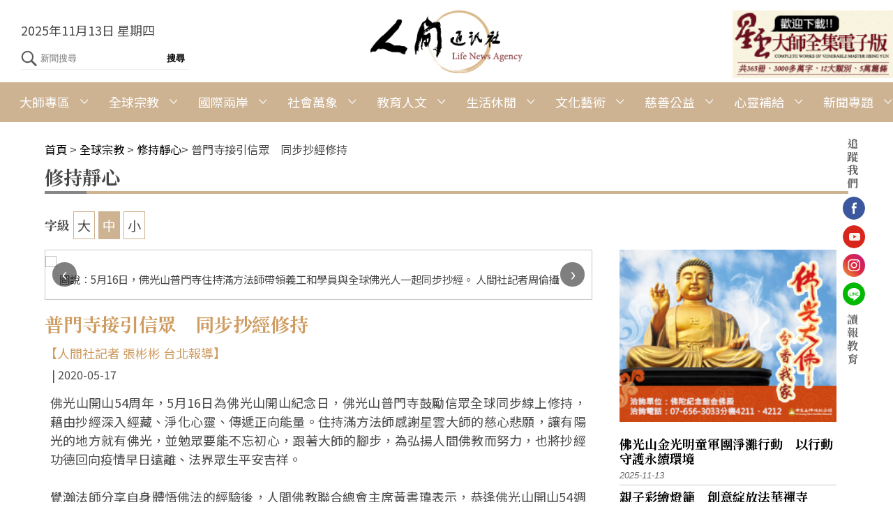

--- FILE ---
content_type: text/html; charset=utf-8
request_url: http://www.lnanews.com/news/10/129467
body_size: 21942
content:


<!DOCTYPE html>

<html>
<head id="a"><meta charset="UTF-8" /><meta name="viewport" content="width=device-width, initial-scale=1.0" /><title>
	普門寺接引信眾　同步抄經修持-人間通訊社
</title><meta property="og:site_name" content="人間通訊社 " />
   
    
   
   
    <!-- slick -->
    <link rel="stylesheet" href="/web2020/css/slick.css" />
    <!-- layout -->
    <link rel="stylesheet" href="/web2020/css/style.css?123" /><link rel="stylesheet" href="/web2020/css/jquery.mCustomScrollbar.css" />
  <script>
      (function (i, s, o, g, r, a, m) {
          i['GoogleAnalyticsObject'] = r; i[r] = i[r] || function () {
              (i[r].q = i[r].q || []).push(arguments)
          }, i[r].l = 1 * new Date(); a = s.createElement(o),
              m = s.getElementsByTagName(o)[0]; a.async = 1; a.src = g; m.parentNode.insertBefore(a, m)
      })(window, document, 'script', '//www.google-analytics.com/analytics.js', 'ga');
      ga('create', 'UA-41581377-1', 'lnanews.com');
      ga('send', 'pageview');
    </script>
    
    <link rel="stylesheet" href="/web2020/css/owl.carousel.min.css">
    <link rel="stylesheet" href="/web2020/css/owl.theme.default.min.css">
     
<meta property="og:title" content="普門寺接引信眾　同步抄經修持" /><meta property="og:description" content="佛光山開山54周年，5月16日為佛光山開山紀念日，佛光山普門寺鼓勵信眾全球同步線上修持，藉由抄經深入經藏、淨化心靈、傳遞正向能量。住持滿方法師感謝星雲大師的慈心悲願，讓有陽光的地方就有佛光，並勉眾要能不忘初心，跟著大師的腳步，為弘揚人間佛教而努力，也將抄經功德回向疫情早日遠離、法界眾生平安吉祥。覺瀚法師分享自身體悟佛法的經驗後，人間佛教聯合總會主席黃書瑋表示，恭逢佛光山開山54週年，大家一起用抄經方式祈福，透過眼到、口到與心到抄經，可淨化身心，而且更瞭解經文意涵，增加對佛法的認知。40年以來，他不只看到佛光山的成長，心靈也跟著成長，覺得法喜充滿。國際佛光會中華總會監事陳秀卿分享，將《心經》的法要運用於生活，就會無煩無惱；北區協會會長周聰發感謝有因緣與五大洲的佛光人一起抄經共修，期許全球佛光人平安健康；區副會長莊燕雪亦感謝星雲大師將荒山變為寶山，帶給世界一道光明，此次藉由抄經體會佛陀的慈悲與智慧，祈願將功德回向人民安樂、世界和平。北市南一區督導長周啟雄與副督導長賴碧華一致表示，抄經讓自己心情變得很平靜，感謝佛光山帶著我們成長；南二區督導長蒲懿君認為，抄經讓自己非常攝受，也為內心帶來很大的力量；南三區督導長鄭淑美談到，今年因疫情關係總會安排線上精進學習方案，聆聽星雲大師所開示《般若心經的宇宙觀與人生觀》及佛光山寺住持心保和尚開示的《般若心經的生活觀》，讓自己對《心經》有了更深的認識，抄寫時也特別感動。「日前請了10幾部《心經》請家人一同抄寫，母親節當天女兒與女婿拿著抄好的《心經》，送給我做母親節禮物，備感窩心。」第一次抄寫《心經》的佛光山功德主代表李訓欽表示，抄經讓自己法喜充滿，也期許自己要多學習，與大家一同護持善法；每天持誦《心經》20遍以上的胡淑卿督導分享，抄經可讓自己融入經文法要，感謝大師創建佛光山，讓正法永存；8歲小菩薩方彥杰提到，祈願我們一同將星雲大師弘揚佛法的願力化為行動，以互助、互愛、尊重與包容，來打造人間淨土；帶著孫女前來抄經的蔡阿苒分享，希望藉由抄經讓信仰傳承，也讓下一代有因緣同霑法益。" /><meta property="og:image" content="https://www.lnanews.com/imgnews/2020-05-16/bx2b12hxu64tca4jvekr0crwf.jpeg" /><meta name="keywords" content="人間通訊社,人間福報,佛光山,普門寺接引信眾　同步抄經修持" /></head>
<body>
     <header>
        <a href="https://www.lnanews.com">
            <h1>人間通訊社</h1>
        </a>
        <section class="info">
            <span>2025年11月13日 星期四</span>
            <div class="search">
                <div class="search_txt">
                    <input type="text" id="searchtext" placeholder="新聞搜尋"> 
                    <input type="button" onclick="search();" id="searchdata" value="搜尋">
                </div>
                <img src="/web2020/images/search.svg" alt="新聞搜尋">
            </div>
        </section>
    <form method="post" action="./129467" id="form1">
<div class="aspNetHidden">
<input type="hidden" name="__VIEWSTATE" id="__VIEWSTATE" value="/[base64]/SGlkPTEiIHRhcmdldD0iX2JsYW5rIj48aW1nIHNyYz0iL2ltYWdlcy9IQUQvQVBQLmpwZyIgYWx0PSLmmJ/[base64]/[base64]/mjIHmu7/[base64]/mjIHmu7/mlrnms5XluKvmhJ/orJ3mmJ/pm7LlpKfluKvnmoTmhYjlv4PmgrLpoZjorpPmnInpmb3lhYnnmoTlnLDmlrnlsLHmnInkvZvlhYnvvIzkuKbli4nnnL7opoHog73kuI3lv5jliJ3lv4PvvIzot5/okZflpKfluKvnmoTohbPmraXvvIzngrrlvJjmj5rkurrplpPkvZvmlZnogIzliqrlipvvvIzkuZ/lsIfmioTntpPlip/lvrflm57lkJHnlqvmg4Xml6nml6XpgaDpm6LjgIHms5XnlYznnL7nlJ/[base64]/[base64]/[base64]/oeecvuOAgOWQjOatpeaKhOe2k+S/ruaMgWQCCQ8WAh8ABSzjgJDkurrplpPnpL7oqJjogIUg5by15b2s5b2sIOWPsOWMl+WgseWwjuOAkWQCCw8WAh8ABQoyMDIwLTA1LTE3ZAINDxYCHwAFvRTkvZvlhYnlsbHplovlsbE1NOWRqOW5tO+8jDXmnIgxNuaXpeeCuuS9m+WFieWxsemWi+Wxsee0gOW/teaXpe+8jOS9m+WFieWxseaZrumWgOWvuum8k+WLteS/oeecvuWFqOeQg+WQjOatpee3muS4iuS/ruaMge+8jOiXieeUseaKhOe2k+a3seWFpee2k+iXj+OAgea3qOWMluW/g+mdiOOAgeWCs+mBnuato+WQkeiDvemHj+OAguS9j+aMgea7v+aWueazleW4q+aEn+isneaYn+mbsuWkp+W4q+eahOaFiOW/g+aCsumhmO+8jOiuk+aciemZveWFieeahOWcsOaWueWwseacieS9m+WFie+8jOS4puWLieecvuimgeiDveS4jeW/mOWIneW/[base64]/ot5/okZfmiJDplbfvvIzoprrlvpfms5XllpzlhYXmu7/jgII8YnIgLz48YnIgLz7lnIvpmpvkvZvlhYnmnIPkuK3oj6/nuL3mnIPnm6PkuovpmbPnp4Dljb/liIbkuqvvvIzlsIfjgIrlv4PntpPjgIvnmoTms5XopoHpgYvnlKjmlrznlJ/mtLvvvIzlsLHmnIPnhKHnhannhKHmg7HvvJvljJfljYDljZTmnIPmnIPplbflkajogbDnmbzmhJ/orJ3mnInlm6Dnt6PoiIfkupTlpKfmtLLnmoTkvZvlhYnkurrkuIDotbfmioTntpPlhbHkv67vvIzmnJ/oqLHlhajnkIPkvZvlhYnkurrlubPlronlgaXlurfvvJvljYDlia/mnIPplbfojornh5Xpm6rkuqbmhJ/orJ3mmJ/pm7LlpKfluKvlsIfojZLlsbHororngrrlr7blsbHvvIzluLbntabkuJbnlYzkuIDpgZPlhYnmmI7vvIzmraTmrKHol4nnlLHmioTntpPpq5TmnIPkvZvpmYDnmoTmhYjmgrLoiIfmmbrmhafvvIznpYjpoZjlsIflip/lvrflm57lkJHkurrmsJHlronmqILjgIHkuJbnlYzlkozlubPjgII8YnIgLz48YnIgLz7ljJfluILljZfkuIDljYDnnaPlsI7plbflkajllZ/pm4ToiIflia/nnaPlsI7plbfos7Tnoqfoj6/kuIDoh7TooajnpLrvvIzmioTntpPorpPoh6rlt7Hlv4Pmg4XororlvpflvojlubPpnZzvvIzmhJ/orJ3kvZvlhYnlsbHluLbokZfmiJHlgJHmiJDplbfvvJvljZfkuozljYDnnaPlsI7plbfokrLmh7/lkJvoqo3ngrrvvIzmioTntpPorpPoh6rlt7HpnZ7luLjmlJ3lj5fvvIzkuZ/ngrrlhaflv4PluLbkvoblvojlpKfnmoTlipvph4/vvJvljZfkuInljYDnnaPlsI7plbfphK3mt5Hnvo7oq4fliLDvvIzku4rlubTlm6Dnlqvmg4Xpl5zkv4LnuL3mnIPlronmjpLnt5rkuIrnsr7pgLLlrbjnv5LmlrnmoYjvvIzogYbogb3mmJ/pm7LlpKfluKvmiYDplovnpLrjgIroiKzoi6Xlv4PntpPnmoTlroflrpnop4DoiIfkurrnlJ/op4DjgIvlj4rkvZvlhYnlsbHlr7rkvY/mjIHlv4Pkv53lkozlsJrplovnpLrnmoTjgIroiKzoi6Xlv4PntpPnmoTnlJ/mtLvop4DjgIvvvIzorpPoh6rlt7HlsI3jgIrlv4PntpPjgIvmnInkuobmm7Tmt7HnmoToqo3orZjvvIzmioTlr6vmmYLkuZ/nibnliKXmhJ/li5XjgILjgIzml6XliY3oq4vkuoYxMOW5vumDqOOAiuW/g+e2k+OAi+iri+WutuS6uuS4gOWQjOaKhOWvq++8jOavjeimquevgOeVtuWkqeWls+WFkuiIh+Wls+Wpv+aLv+iRl+aKhOWlveeahOOAiuW/g+e2k+OAi++8jOmAgee1puaIkeWBmuavjeimquevgOemrueJqe+8jOWCmeaEn+eqqeW/g+OAguOAjTxiciAvPjxiciAvPuesrOS4gOasoeaKhOWvq+OAiuW/g+e2k+OAi+eahOS9m+WFieWxseWKn+W+t+S4u+S7o+ihqOadjuiok+asveihqOekuu+8jOaKhOe2k+iuk+iHquW3seazleWWnOWFhea7v++8jOS5n+acn+ioseiHquW3seimgeWkmuWtuOe/ku+8jOiIh+Wkp+WutuS4gOWQjOitt+aMgeWWhOazle+8m+avj+WkqeaMgeiqpuOAiuW/g+e2k+OAizIw6YGN5Lul5LiK55qE6IOh5reR5Y2/[base64]/oeS7sOWCs+aJv++8jOS5n+iuk+S4i+S4gOS7o+acieWboOe3o+WQjOmckeazleebiuOAgjxiciAvPmQCDw8WAh8ABfgDPGRpdiBjbGFzcz0icHJlX25ld3MiPjxhIGhyZWY9Ii9uZXdzL+mmmembsuWvuuiLseaWh+S4ieaXpeemquS/[base64]/ruaMgeOAgOS4iemHjeS/[base64]/[base64]/ntrvmlL7ms5Xoj6/npqrlr7o8L2g0PjxzcGFuPjIwMjUtMTEtMTM8L3NwYW4+PC9hPjwvbGk+IDxsaT48YSBocmVmPSIvbmV3cy/lv4Pkv53lkozlsJroiIfoj7LlnIvkvZvlhYnkurrmjqXlv4PjgIDlhbHnpYjooYzoj6nolqnpgZPnmbzoj6nmj5Dlv4MuaHRtbCI+PGg0PuW/g+S/neWSjOWwmuiIh+iPsuWci+S9m+WFieS6uuaOpeW/g+OAgOWFseeliOihjOiPqeiWqemBk+eZvOiPqeaPkOW/[base64]/lm5vmtbfpg73mnInkvZvlhYnkurrjgIDlhYnmmI7lr7rllpzov47pg7XovKrml4XooYzlnJguaHRtbCI+PGg0PuWbm+a1t+mDveacieS9m+WFieS6uuOAgOWFieaYjuWvuuWWnOi/jumDtei8quaXheihjOWcmDwvaDQ+PHNwYW4+MjAyNS0xMS0xMzwvc3Bhbj48L2E+PC9saT4gPGxpPjxhIGhyZWY9Ii9uZXdzL+W+nuW/g+WHuueZvOWFseiCsuiPqeaPkOOAgOWPsOWMl+mBk+WgtOaEm+W/[base64]/mnbHorJvloILnn6Xos5Pln7noqJPjgIDmqLnnq4vkvZvlhYnkurrlsIjmpa3lvaLosaE8L2g0PjxzcGFuPjIwMjUtMTEtMTM8L3NwYW4+PC9hPjwvbGk+IDxsaT48YSBocmVmPSIvbmV3cy/pppnpm7Llr7rpl5zmh7fnpL7ljYDjgIDlj4PoiIflpafmlq/msYDpgIDkvI3ou43kurrnr4DpgYrooYzop4Dmkanlrbjnv5IuaHRtbCI+PGg0PummmembsuWvuumXnOaHt+ekvuWNgOOAgOWPg+iIh+Wlp+aWr+axgOmAgOS8jei7jeS6uuevgOmBiuihjOingOaRqeWtuOe/[base64]/neiIh+W/g+S/[base64]/lhavpl5zpvYvmiJLmt6jljJblv4PpnYjjgIDlrrbluq3mlZnogrLlhbHnr4nkv6Hku7AuaHRtbCI+PGg0PuWFq+mXnOm9i+aIkua3qOWMluW/g+mdiOOAgOWutuW6reaVmeiCsuWFseevieS/[base64]/[base64]/mlrDliqDlnaHkvZvlhYnlsbHnpq7kvZvljYPmi5zkv67mjIHjgIDmh7rmgpTmpa3pmpzmt6jljJbouqvlv4MuaHRtbCI+PGg0PuaWsOWKoOWdoeS9m+WFieWxseemruS9m+WNg+aLnOS/ruaMgeOAgOaHuuaClOalremanOa3qOWMlui6q+W/[base64]/lraPmiLblpJbkv67mjIHml6XmmqhWRUdSVU7lhajnkIPlvqnolKzlhaznm4rot6/ot5EgPGVtPjIwMjUtMDYtMjE8L2VtPjwvaDQ+PC9hPjwvbGk+PGxpIGRhdGEtbnVtID0gIjA4Ij48YSBocmVmID0gIi9uZXdzL+ilv+aWueWvuuiLseaWh+S4gOaXpeemquOAgOS7peWbm+W/teiZleiIh+W/g+WQjOihjC5odG1sIj48aDQ+6KW/[base64]/UurJYqNQ==" />
</div>

<div class="aspNetHidden">

	<input type="hidden" name="__VIEWSTATEGENERATOR" id="__VIEWSTATEGENERATOR" value="2D03F154" />
</div>
       
            <section class="ad_s"><a href="../AD_CH.aspx?Hid=1" target="_blank"><img src="/images/HAD/APP.jpg" alt="星雲大師全集"></a></section>
       
    </header>
         <!-- 選單 -->
    <div class="menu-toggle">
        <div class="one"></div>
        <div class="two"></div>
        <div class="three"></div>
    </div>
    <nav>
        <div class="logo">
            <a href="index.html">
                <img src="/web2020/images/logo_lnanews.png" alt="人間通訊社">
            </a>
        </div>
        <ul class="menu_nav">
            <li><a href="/list/16">大師專區</a><i class="arrow"></i><ol><li><a href="/list/27">新聞報導</a></li><li><a href="/list/28">大師全集</a></li></ol></li><li><a href="/list/1">全球宗教</a><i class="arrow"></i><ol><li><a href="/list/29">佛光新聞</a></li><li><a href="/list/30">宗教新聞</a></li><li><a href="/list/50">修持靜心</a></li></ol></li><li><a href="/list/2">國際兩岸</a><i class="arrow"></i><ol><li><a href="/list/112">國際新聞</a></li><li><a href="/list/113">兩岸新聞</a></li></ol></li><li><a href="/list/3">社會萬象</a><i class="arrow"></i><ol><li><a href="/list/35">地方采風</a></li><li><a href="/list/39">寰宇人物</a></li><li><a href="/list/49">參訪交流</a></li></ol></li><li><a href="/list/4">教育人文</a><i class="arrow"></i><ol><li><a href="/list/40">教育線上</a></li><li><a href="/list/41">校園風光</a></li><li><a href="/list/42">體壇風雲</a></li><li><a href="/list/17">樂活閱讀</a></li></ol></li><li><a href="/list/5">生活休閒</a><i class="arrow"></i><ol><li><a href="/list/12">旅遊美食</a></li><li><a href="/list/13">醫療保健</a></li><li><a href="/list/14">新奇科技</a></li></ol></li><li><a href="/list/6">文化藝術</a><i class="arrow"></i><ol><li><a href="/list/46">美術展覽</a></li><li><a href="/list/47">出版訊息</a></li><li><a href="/list/48">藝文活動</a></li></ol></li><li><a href="/list/34">慈善公益</a><i class="arrow"></i><ol><li><a href="/list/43">慈善關懷</a></li><li><a href="/list/44">監獄佈教</a></li><li><a href="/list/45">全球公益</a></li></ol></li><li><a href="/list/8">心靈補給</a><i class="arrow"></i><ol><li><a href="/list/10">佛學講座</a></li><li><a href="/list/11">名人名言</a></li><li><a href="/list/114">弘法開示</a></li><li><a href="/list/115">其他</a></li></ol></li><li><a href="/project">新聞專題</a><i class="arrow"></i><ol><li><a href="/project/52">佛光山春節平安燈法會</a></li><li><a href="/project/122">法寶節系列活動</a></li><li><a href="/project/57">佛光盃大學籃球邀請賽</a></li><li><a href="/project/60">國際書展暨蔬食博覽會</a></li><li><a href="/project/59">國際佛光會世界會員代表大會專題報導</a></li><li><a href="/project/90">世界神明聯誼會</a></li><li><a href="/project/95">紙上博物館</a></li><li><a href="/project/131">寶島采風</a></li><li><a href="/project/99">人間菩薩</a></li><li><a href="/project/97">三好校園</a></li><li><a href="/project/124">其他</a></li><li><a href="/project/128">2022年世界理事會線上會議</a></li><li><a href="/project/129">線上三皈五戒</a></li><li><a href="/project/130">2021傳授萬佛沙彌戒會</a></li><li><a href="/project/134">2022傳授國際萬佛三壇大戒</a></li><li><a href="/project/142">佛學會考</a></li></ol></li>
        </ul>
    </nav>
            
    <article>
        <!-- 新聞內頁 -->
        <section class="con">
            <div class="title_list">
                <div class="sitemap news">
                    <a href="../index.html">首頁</a> > <a href="/list/1">全球宗教</a> > <a href="/list/50">修持靜心</a>> <span>普門寺接引信眾　同步抄經修持</span>
                </div>
                <h3> 修持靜心</h3>
            </div>

            <div class="list_con ">
                 <!-- 202104新增 -->
                <div class="fz">
                    <h5>字級</h5>
                    <ul>
                        <li class="fz_b">大</li>
                        <li class="fz_d sel">中</li>
                        <li class="fz_s">小</li>
                    </ul>
                </div>
                <!-- 202104新增 -->
                <div class="news_con ">
                    <div class="news_img owl-carousel"><div><img src ="/imgnews/2020-05-16/bx2b12hxu64tca4jvekr0crwf.jpeg" alt =" "><span>圖說：5月16日，佛光山普門寺住持滿方法師帶領義工和學員與全球佛光人一起同步抄經。 人間社記者周倫攝</span></div><div><img src ="/imgnews/2020-05-17/vcsfgfggciwtsxqihhruu7o8z.jpg" alt =" "><span>圖說：住持滿方法師感謝星雲大師的慈心悲願讓有陽光的地方就有佛光，並勉眾要能不忘初心，跟著大師的腳步，為弘揚人間佛教而努力，也將抄經功德回向疫情早日遠離、法界眾生平安吉祥。 人間社記者周倫攝</span></div><div><img src ="/imgnews/2020-05-16/ocqa544sujpza0ki2cwn2hib5.jpeg" alt =" "><span>圖說：中華佛教聯合總會主席黃書瑋賢伉儷分享抄寫心經的法喜。 人間社記者周倫攝</span></div><div><img src ="/imgnews/2020-05-17/z1bq8l0vt4pmcskpr5ur0itjj.jpg" alt =" "><span>圖說：國際佛光會中華總會監事陳秀卿表示，將《心經》的法要運用於生活，就會無煩無惱。 人間社記者周倫攝</span></div><div><img src ="/imgnews/2020-05-17/nl7bjasnhzmrzjbkzj1t0lgpj.jpg" alt =" "><span>圖說：國際佛光會中華總會北區協會會長周聰發提到，感謝有因緣與五大洲的佛光人一起抄經共修，期許全球佛光人平安健康。 人間社記者周倫攝</span></div><div><img src ="/imgnews/2020-05-17/gprwlcw73hkg0jwx08vp3n0hz.jpeg" alt =" "><span>圖說：8歲小菩薩方彥杰(右一)祈願我們一同將星雲大師弘揚佛法的願力化為行動，以互助、互愛、尊重與包容，來打造人間淨土。 人間社記者周倫攝</span></div></div>
                   
                    <h2>普門寺接引信眾　同步抄經修持</h2>
                    
                    <span class="author">
                        【人間社記者 張彬彬 台北報導】</span>
                    <span class="posTime">
                        2020-05-17</span>
                    <div class="news_txt">
                        佛光山開山54周年，5月16日為佛光山開山紀念日，佛光山普門寺鼓勵信眾全球同步線上修持，藉由抄經深入經藏、淨化心靈、傳遞正向能量。住持滿方法師感謝星雲大師的慈心悲願，讓有陽光的地方就有佛光，並勉眾要能不忘初心，跟著大師的腳步，為弘揚人間佛教而努力，也將抄經功德回向疫情早日遠離、法界眾生平安吉祥。<br /><br />覺瀚法師分享自身體悟佛法的經驗後，人間佛教聯合總會主席黃書瑋表示，恭逢佛光山開山54週年，大家一起用抄經方式祈福，透過眼到、口到與心到抄經，可淨化身心，而且更瞭解經文意涵，增加對佛法的認知。40年以來，他不只看到佛光山的成長，心靈也跟著成長，覺得法喜充滿。<br /><br />國際佛光會中華總會監事陳秀卿分享，將《心經》的法要運用於生活，就會無煩無惱；北區協會會長周聰發感謝有因緣與五大洲的佛光人一起抄經共修，期許全球佛光人平安健康；區副會長莊燕雪亦感謝星雲大師將荒山變為寶山，帶給世界一道光明，此次藉由抄經體會佛陀的慈悲與智慧，祈願將功德回向人民安樂、世界和平。<br /><br />北市南一區督導長周啟雄與副督導長賴碧華一致表示，抄經讓自己心情變得很平靜，感謝佛光山帶著我們成長；南二區督導長蒲懿君認為，抄經讓自己非常攝受，也為內心帶來很大的力量；南三區督導長鄭淑美談到，今年因疫情關係總會安排線上精進學習方案，聆聽星雲大師所開示《般若心經的宇宙觀與人生觀》及佛光山寺住持心保和尚開示的《般若心經的生活觀》，讓自己對《心經》有了更深的認識，抄寫時也特別感動。「日前請了10幾部《心經》請家人一同抄寫，母親節當天女兒與女婿拿著抄好的《心經》，送給我做母親節禮物，備感窩心。」<br /><br />第一次抄寫《心經》的佛光山功德主代表李訓欽表示，抄經讓自己法喜充滿，也期許自己要多學習，與大家一同護持善法；每天持誦《心經》20遍以上的胡淑卿督導分享，抄經可讓自己融入經文法要，感謝大師創建佛光山，讓正法永存；8歲小菩薩方彥杰提到，祈願我們一同將星雲大師弘揚佛法的願力化為行動，以互助、互愛、尊重與包容，來打造人間淨土；帶著孫女前來抄經的蔡阿苒分享，希望藉由抄經讓信仰傳承，也讓下一代有因緣同霑法益。<br />
                    </div>
                    <div class="pn_news">
                        <div class="pre_news"><a href="/news/香雲寺英文三日禪修　開門見智慧.html"><img src = "/web2020/images/news_prebtn.png" alt = "上一則新聞"> <span>上一則</span><h3>香雲寺英文三日禪修　開門見智慧</h3></a></div><div class="next_news"><a href="/news/全球同步抄經修持　三重信眾熱烈回響.html"><img src = "/web2020/images/news_nextbtn.png" alt = "下一則新聞"> <span>下一則</span><h3>全球同步抄經修持　三重信眾熱烈回響</h3></a></div>
                      
                    </div>
                    <!-- share -->
                    <div class="share_item ">
                        <span>
                            <a href="https://www.facebook.com/sharer/sharer.php?u=&t=" title=" Share on Facebook " target="_blank " onclick="window.open( 'https://www.facebook.com/sharer/sharer.php?u=' + encodeURIComponent(document.URL) + '&t=' + encodeURIComponent(document.URL));
        return false; "><img alt="Share on Facebook " src="/web2020/images/fb.png "></a>
                        </span>
                        <span>
                            <a href="https://twitter.com/intent/tweet?source=&text=:%20 " target="_blank " title="Tweet " onclick="window.open( 'https://twitter.com/intent/tweet?text=' + encodeURIComponent(document.title) + ':%20' + encodeURIComponent(document.URL));
        return false; "><img alt="Tweet " src="/web2020/images/Twitter.png "></a>
                        </span>
                        <span>
                            <a id="Line" href="javascript:; "><img src="/web2020/images/Line.png "></a>  
                        </span>
                    </div>
                </div>

                <div class="side_con ">
                    <div class="ad_square ">
                        <a href="http://www.fgsbmc.org.tw/GauD.aspx?PNO=2017080007" target="_blank"><img src="/imgfile/jxkk9wdiujnqduw3g87x83xwk.jpg" class="rounditem" title="佛光大佛分香我家"></a>
                    </div>
                    <div class="side_title ">
                        <span>最新消息</span>
                    </div>
                    <ul class="latest_list ">
                         <li><a href="/news/佛光山金光明童軍團淨灘行動　以行動守護永續環境.html"><h4>佛光山金光明童軍團淨灘行動　以行動守護永續環境</h4><span>2025-11-13</span></a></li> <li><a href="/news/親子彩繪燈籠　創意綻放法華禪寺.html"><h4>親子彩繪燈籠　創意綻放法華禪寺</h4><span>2025-11-13</span></a></li> <li><a href="/news/心保和尚與菲國佛光人接心　共祈行菩薩道發菩提心.html"><h4>心保和尚與菲國佛光人接心　共祈行菩薩道發菩提心</h4><span>2025-11-13</span></a></li> <li><a href="/news/逢甲大學參訪惠中寺　體悟娑婆的「妙法蓮華」.html"><h4>逢甲大學參訪惠中寺　體悟娑婆的「妙法蓮華」</h4><span>2025-11-13</span></a></li> <li><a href="/news/曼城佛光會和童軍齊赴英國國殤周日　與在地居民同祈世界和平.html"><h4>曼城佛光會和童軍齊赴英國國殤周日　與在地居民同祈世界和平</h4><span>2025-11-13</span></a></li> <li><a href="/news/四海都有佛光人　光明寺喜迎郵輪旅行團.html"><h4>四海都有佛光人　光明寺喜迎郵輪旅行團</h4><span>2025-11-13</span></a></li> <li><a href="/news/從心出發共育菩提　台北道場愛心媽媽培訓啟發新視野.html"><h4>從心出發共育菩提　台北道場愛心媽媽培訓啟發新視野</h4><span>2025-11-13</span></a></li> <li><a href="/news/屏東講堂知賓培訓　樹立佛光人專業形象.html"><h4>屏東講堂知賓培訓　樹立佛光人專業形象</h4><span>2025-11-13</span></a></li> <li><a href="/news/香雲寺關懷社區　參與奧斯汀退伍軍人節遊行觀摩學習.html"><h4>香雲寺關懷社區　參與奧斯汀退伍軍人節遊行觀摩學習</h4><span>2025-11-13</span></a></li> <li><a href="/news/COP30藍區發表會　佛光會倡議環保與心保.html"><h4>COP30藍區發表會　佛光會倡議環保與心保</h4><span>2025-11-13</span></a></li>
                    </ul>
                </div>
            </div>
            <!-- 分享 -->

            <!-- 相關消息 -->
            <div class="rel_news ">
                <div class="title_item ">
                    <span>相</span>
                    <span>關</span>
                    <span>消</span>
                    <span>息</span>
                </div>
             
                   <ul class="latest_list News_list"><li data-num = "01"><a href = "/news/佛光山千人八關齋戒　戒子收攝身心共修戒法.html"><h4>佛光山千人八關齋戒　戒子收攝身心共修戒法 <em>2025-06-29</em></h4></a></li><li data-num = "02"><a href = "/news/千人八關齋戒　持戒讓人生更加美好.html"><h4>千人八關齋戒　持戒讓人生更加美好 <em>2025-06-29</em></h4></a></li><li data-num = "03"><a href = "/news/八關齋戒淨化心靈　家庭教育共築信仰.html"><h4>八關齋戒淨化心靈　家庭教育共築信仰 <em>2025-06-29</em></h4></a></li><li data-num = "04"><a href = "/news/沙巴佛光人抄經修持　道場精進獲輕安.html"><h4>沙巴佛光人抄經修持　道場精進獲輕安 <em>2025-06-24</em></h4></a></li><li data-num = "05"><a href = "/news/奧斯汀香雲寺「英文一日佛學入門營」　啟發對修行生活的興趣與理解.html"><h4>奧斯汀香雲寺「英文一日佛學入門營」　啟發對修行生活的興趣與理解 <em>2025-06-24</em></h4></a></li><li data-num = "06"><a href = "/news/新加坡佛光山禮佛千拜修持　懺悔業障淨化身心.html"><h4>新加坡佛光山禮佛千拜修持　懺悔業障淨化身心 <em>2025-06-24</em></h4></a></li><li data-num = "07"><a href = "/news/瑞典佛光夏季戶外修持日暨VEGRUN全球復蔬公益路跑.html"><h4>瑞典佛光夏季戶外修持日暨VEGRUN全球復蔬公益路跑 <em>2025-06-21</em></h4></a></li><li data-num = "08"><a href = "/news/西方寺英文一日禪　以四念處與心同行.html"><h4>西方寺英文一日禪　以四念處與心同行 <em>2025-06-19</em></h4></a></li></ul></div><div class="pager"><a href="/news/9/129467" title="上一頁" class="pre"></a><span>10</span><a href="/news/11/129467" title="11">11</a><a href="/news/12/129467" title="12">12</a><a href="/news/13/129467" title="13">13</a><a href="/news/14/129467" title="14">14</a><a href="/news/15/129467" title="15">15</a><a href="/news/16/129467" title="16">16</a><a href="/news/17/129467" title="17">17</a><a href="/news/18/129467" title="18">18</a><a href="/news/19/129467" title="19">19</a><a href="/news/20/129467" title="20">20</a><a href="/news/11/129467" title="下一頁" class="next"></a><em>第10 / 90頁</em></div>
             
        </section>
    </article>
  <script src="/web2020/javascript/jquery.js "></script>
    <script src="/web2020/javascript/owl.carousel.min.js "></script>
    
    <script src="//cdnjs.cloudflare.com/ajax/libs/device.js/0.2.7/device.min.js "></script>
    <script>
        window.onload = function () {
            document.getElementById("Line").onclick = function () {
                window.open('https://lineit.line.me/share/ui?url=' + encodeURIComponent(document.URL), "_blank", "toolbar=yes,location=yes,directories=no,status=no, menubar=yes,scrollbars=yes,resizable=no, copyhistory=yes,width=600,height=400")
            }

        };
        (function ($) {
            $('.owl-carousel').owlCarousel({
                loop: true,
                autoplay: true,
                autoplayTimeout: 8000,
                autoplayHoverPause: true,
                nav: true,
                dots: false,
                responsive: {
                    0: {
                        items: 1
                    },
                    600: {
                        items: 1
                    },
                    1000: {
                        items: 1
                    }
                }
            });
            $(".fz ul li").on('click', function () {
                $(this).addClass('sel').siblings().removeClass('sel');
            })

            function font_size(a, b) {
                $(a).on('click', function () {
                    $('.news_txt').css('font-size', b);
                })
            }
            font_size('.fz_b', '20px');
            font_size('.fz_d', '18px');
            font_size('.fz_s', '16px');
        })($)
    </script>


        
    </form>
     <footer>
        <section class="con">
            <div class="about_us">
                <div class="title_item">
                    <h5>關</h5>
                    <h5>於</h5>
                    <h5>我</h5>
                    <h5>們</h5>
                </div>
                <p>人間通訊社 (The Life News Agency，簡稱人間社)，是首個由佛教創辦的通訊社，不僅是國內外佛教新聞資訊總匯，更肩負人間真善美的國際傳播角色。秉持創辦人星雲大師人文關懷、淑世化人的理念，人間通訊社報導佛教界以及各宗教界的新聞資訊，並傳播國內外藝術文化、教育人文、生活休閒、科學新知、慈善公益等訊息，讓閱聽大眾得以透過網路平台，時時與真善美的新聞相會，刻刻增添心靈的能量，產生正面積極影響力。</p>
            </div>

            <div class="unit">
                <div class="unit_item ">
                    <figure>
                        <a href="index.html" target="_blank"><img src="/web2020/images/logo_lnanews.png " alt=" "></a>
                    </figure>
                    <a href="mailto:516supermaster@gmail.com " class="emailbtn ">516supermaster@gmail.com</a>
                </div>
                <div class="unit_item socialBox">
                    <figure>
                        <a href="https://www.merit-times.com/index_tw.php" target="_blank"><img src="/web2020/images/logo_merit-times.jpg " alt=" "></a>
                    </figure>
                    <div class="Icon_Box">
                        <div class="social">
                            <a href="https://www.facebook.com/merit.times.327 " target="_blank " class="social_Icon "><img src="/web2020/images/social_fb.png " alt=" "></a>
                            <a href="https://www.youtube.com/channel/UC-9VUTKaRcb7_s3M4VxUbdA " target="_blank " class="social_Icon "><img src="/web2020/images/social_yt.png " alt=" "></a>
                            <a href="https://www.instagram.com/the_merit_times/ " target="_blank " class="social_Icon "><img src="/web2020/images/social_ig.png " alt=" "></a>
                            <a href="https://timeline.line.me/user/_dfPnGFGvkoV4sYv5efFZNtFZU06ZFKZVKbRIU1E " target="_blank " class="social_Icon "><img src="/web2020/images/social_line.png " alt=" "></a>
                        </div>
                        <a href="mailto:newsmaster@merit-times.com.tw " class="emailbtn ">newsmaster@merit-times.com.tw</a>
                    </div>
                </div>
                <div class="unit_item">
                    <figure>
                        <a href="https://www.fgs.org.tw " target="_blank "><img src="/web2020/images/logo_fgs.png " alt=" "></a>
                    </figure>
                </div>
            </div>
        </section>
        <div class="copyright">
            <p>本網站由 佛光山資訊中心 協助製作Copyright © 佛光山人間通訊社 著作權所有 All Rights Reserved.</p>
        </div>
    </footer>
    <a href="#" class="scrollup">Scroll</a>
    <div class="follow">
        <h5>追蹤我們</h5>
        <ul>
            <li>
                <a href="https://www.facebook.com/merit.times.327" target="_blank"><img src="/web2020/images/social_fb.png" alt=""></a>
            </li>
            <li>
                <a href="https://www.youtube.com/channel/UC-9VUTKaRcb7_s3M4VxUbdA" target="_blank"><img src="/web2020/images/social_yt.png" alt=""></a>
            </li>
            <li>
                <a href="https://www.instagram.com/the_merit_times/" target="_blank"><img src="/web2020/images/social_ig.png" alt=""></a>
            </li>
            <li>
                <a href="https://timeline.line.me/user/_dfPnGFGvkoV4sYv5efFZNtFZU06ZFKZVKbRIU1E" target="_blank"><img src="/web2020/images/social_line.png" alt=""></a>
            </li>
            <li>
                <a href="https://nie.merit-times.com.tw/" target="_blank">
                    <h5>讀報教育</h5>
                </a>
            </li>
        </ul>
    </div>
    <script src="/web2020/javascript/jquery.js"></script>
    <script src="/web2020/javascript/share.js"></script>
    <script src="/web2020/javascript/news.js"></script>
    <script src="/web2020/javascript/slick.min.js"></script>
    <script src="/web2020/javascript/searchtext.js"></script>
     <script src="/web2020/javascript/jquery.mCustomScrollbar.concat.min.js"></script>
    <script>
        ;
        (function ($) {
            $.mCustomScrollbar.defaults.scrollButtons.enable = true;
            $(".pro_list").mCustomScrollbar({
                theme: "minimal-dark",
                axis: "x"
            });
        })($)
    </script>
    <script>
        ;
        (function($) {
            $('.slick').slick({
                dots: true,
                arrows: false,
                infinite: true,
                speed: 800,
                autoplay: true,
                autoplaySpeed: 4000,
                fade: true
            });
        })($)
    </script>
    <script>
        var input = document.getElementById("searchtext");
        input.addEventListener("keyup", function (event) {
           
            if (event.keyCode === 13) {
                event.preventDefault();
                document.getElementById("searchdata").click();
            }
        });
    </script>
</body>
</html>


--- FILE ---
content_type: text/css
request_url: http://www.lnanews.com/web2020/css/style.css?123
body_size: 6449
content:
@charset "UTF-8";
@import url("https://fonts.googleapis.com/css?family=Noto+Sans+TC:100,300,400,500,700&display=swap&subset=chinese-traditional");
@import url("https://fonts.googleapis.com/css?family=Noto+Serif+TC:300,400,500,600,700,900&display=swap&subset=chinese-traditional");
body {
    font-family: 'Noto Sans TC', "Helvetica Neue", "Helvetica", "Arial", "STHeitiTC-Light", "Microsoft JhengHei", sans-serif;
    font-size: 18px;
    line-height: 1.5;
    overflow-x: hidden;
    color: #484848;
}

body.on {
    overflow: hidden;
}

body,
h1,
h2,
h3,
h4,
h5,
h6,
p,
ul,
ol,
figure {
    margin: 0;
    padding: 0;
}

h1,
h2,
h3,
h4,
h5,
h6 {
    font-family: "Noto Serif TC", serif;
    -webkit-font-smoothing: antialiased;
}

ul,
ol {
    list-style: none;
}

input[type=button]::-moz-focus-inner,
button::-moz-focus-inner {
    border: none;
}

a {
    text-decoration: none;
    color: #000;
}

header {
    width: 100%;
    max-width: 1300px;
    margin-left: auto;
    margin-right: auto;
    padding-top: 15px;
    position: relative;
}

header:before {
    content: "";
    display: table;
}

header:after {
    content: "";
    display: table;
    clear: both;
    zoom: 1;
}

header h1 {
    text-indent: -9999px;
    width: 220px;
    padding: .5em;
    background-image: url(../images/logo_lnanews.png);
    background-repeat: no-repeat;
    background-size: contain;
    background-position: center;
    position: absolute;
    left: 0;
    right: 0;
    margin: auto;
}

header .words {
    float: right;
    padding-right: 30px;
    padding-top: 15px;
}

header .words span {
    text-align: right;
    font-size: 90%;
    display: block;
}

header .info {
    float: left;
    padding-top: 15px;
    padding-left: 30px;
}

header .ad_s {
    float: right;
    width: 230px;
}

header .ad_s img {
    width: 100%;
}

@media only screen and (max-width: 1170px) {
    header .words {
        font-size: 90%;
        padding-right: 10px;
    }
}

@media only screen and (max-width: 1024px) {
    header {
        position: fixed;
        top: 0;
        background-color: #fff;
        height: auto;
        margin: 0;
        z-index: 99;
        padding-top: 8px;
        padding-bottom: 8px;
        box-shadow: 0 0 10px 0 rgba(0, 0, 0, 0.5);
    }
    header .info {
        margin-left: 60px;
    }
    header .ad_s {
        width: 150px;
        margin-top: 10px;
        margin-right: 15px;
    }
}

@media only screen and (max-width: 1023px) {
    header .words {
        display: none;
    }
}

@media only screen and (max-width: 768px) {
    header h1 {
        background-position: left center;
        margin-left: 80px;
    }
    header .info {
        float: right;
        margin: 0;
        margin-right: 15px;
    }
    header .ad_s {
        margin-right: 0;
        margin-top: 15px;
    }
}

@media only screen and (max-width: 480px) {
    header {
        padding-bottom: 0;
    }
    header h1 {
        position: inherit;
        background-position: center;
        width: 100%;
        height: 20px;
        padding-left: 0px;
        padding-right: 0px;
        margin-left: 0;
    }
    header .info {
        width: 100%;
        float: none;
        text-align: center;
        font-size: 80%;
        padding-top: 0px;
        padding-left: 0;
    }
    header .ad_s {
        float: none;
        width: 150px;
        margin: 5px auto;
    }
}

.ad_hide {
    height: 0;
    margin: 0;
}

.search_txt {
    padding-top: 10px;
    border-bottom: 1px solid #eee;
}

.search_txt input[type=button],
.search_txt input[type=text] {
    border: none;
    background: none;
}

.search_txt input[type=button] {
    font-weight: 800;
}

.search_txt input[type=text] {
    background-image: url(../images/search.svg);
    background-repeat: no-repeat;
    background-position: left center;
    padding-top: 8px;
    padding-bottom: 8px;
    padding-left: 28px;
}

.search img {
    display: none;
}

@media only screen and (max-width: 480px) {
    .search:after {
        content: "搜尋";
        position: absolute;
        top: 48px;
        right: 18px;
    }
    .search img {
        display: block;
        position: absolute;
        top: 10px;
        right: 15px;
        cursor: pointer;
        width: 35px;
    }
    .search_txt {
        position: absolute;
        top: 68px;
        left: 0;
        background-color: #fff;
        width: 100%;
        height: 0;
        transition-duration: 0.5s;
        padding-top: 0;
        border-bottom: none;
    }
    .search_txt input[type=button],
    .search_txt input[type=text] {
        border: 1px solid #eee;
        visibility: hidden;
    }
    .search_txt input[type=button] {
        font-weight: 800;
        width: 120px;
        height: 30px;
        margin: 8px auto;
        background-color: #eee;
    }
    .search_txt input[type=text] {
        width: 80%;
        margin: auto;
        padding-top: 10px;
        padding-bottom: 10px;
        padding-left: 28px;
    }
    .search_txt.sel {
        height: 80px;
        padding-top: 10px;
    }
    .search_txt.sel input[type=button],
    .search_txt.sel input[type=text] {
        transition-delay: .4s;
        visibility: visible;
    }
}

.con {
    width: 100%;
    max-width: 1170px;
    margin-left: auto;
    margin-right: auto;
    width: 90%;
    margin-top: 1.5em;
    margin-bottom: 1.5em;
}

.con:before {
    content: "";
    display: table;
}

.con:after {
    content: "";
    display: table;
    clear: both;
    zoom: 1;
}

@media only screen and (max-width: 1024px) {
    article {
        margin-top: 120px;
    }
}

@media only screen and (max-width: 768px) {
    article {
        margin-top: 105px;
    }
}

@media only screen and (max-width: 480px) {
    article {
        margin-top: 9em;
    }
    .con {
        width: 96%;
        margin-top: .5em;
        margin-bottom: 1em;
    }
}

footer {
    background-color: #f0e4d5;
}

@media only screen and (max-width: 480px) {
    footer .con {
        margin-top: 0.5em;
    }
}

.about_us {
    position: relative;
    margin-bottom: 30px;
    margin-top: 30px;
}

.about_us p {
    padding-left: 75px;
    width: 90%;
    text-align: justify;
    padding-top: 8px;
    font-size: 95%;
    font-size: 13px;
}

.about_us .title_item {
    top: 10%;
    height: 90%;
}

.about_us .title_item:before {
    top: -40%;
    width: 5%;
    height: 35%;
    background-color: #fff;
}

.about_us .title_item:after {
    bottom: -155%;
    width: 5%;
    height: 35%;
    background-color: #fff;
}

.about_us .title_item h5 {
    color: #000;
    font-size: 135%;
    line-height: 1.3;
}

.unit {
    margin-top: 30px;
}

.unit:before {
    content: "";
    display: table;
}

.unit:after {
    content: "";
    display: table;
    clear: both;
    zoom: 1;
}

.unit .unit_item {
    float: left;
    width: 30%;
    text-align: center;
}

.unit .unit_item img {
    display: block;
    margin: auto;
    max-height: 75px;
}

.unit .unit_item .emailbtn {
    font-size: 85%;
    color: #444;
}

.unit .unit_item.socialBox {
    width: 35%;
    text-align: left;
    padding-top: 8px;
}

.unit .unit_item.socialBox:before {
    content: "";
    display: table;
}

.unit .unit_item.socialBox:after {
    content: "";
    display: table;
    clear: both;
    zoom: 1;
}

.unit .unit_item.socialBox figure {
    margin-left: 8px;
    float: left;
}

.unit .unit_item.socialBox .Icon_Box {
    float: left;
    padding-left: 10px;
    padding-top: 5px;
}

.unit .unit_item.socialBox .social a {
    display: inline-block;
    padding: 3px;
}

.unit .unit_item.socialBox .social a:hover {
    opacity: .7;
}

@media only screen and (max-width: 480px) {
    .unit {
        margin-top: 0;
    }
}

.copyright {
    background-color: #d9be9e;
    color: #fff;
}

.copyright p {
    text-align: center;
    width: 90%;
    padding-top: 10px;
    padding-bottom: 10px;
    font-size: 85%;
    margin: auto;
}

@media only screen and (max-width: 786px) {
    .about_us {
        margin-bottom: 15px;
        margin-top: 15px;
    }
    .about_us p {
        padding-left: 0;
        margin: auto;
        font-size: 90%;
    }
    .about_us .title_item:before {
        top: 15px;
        left: 5%;
        width: 25%;
        height: 2px;
    }
    .about_us .title_item:after {
        bottom: auto;
        top: 15px;
        left: auto;
        right: 5%;
        width: 25%;
        height: 2px;
    }
    .about_us .title_item h5 {
        display: inline-block;
    }
    .unit .unit_item {
        width: 28%;
    }
    .unit .unit_item img {
        max-height: 50px;
    }
    .unit .unit_item.socialBox {
        width: 44%;
    }
    .unit .unit_item.socialBox figure {
        margin-left: 3px;
        margin-top: 3px;
    }
    .unit .unit_item.socialBox .Icon_Box {
        padding-left: 5px;
        padding-top: 0;
    }
    .unit .unit_item.socialBox .social {
        height: 35px;
    }
    .unit .unit_item.socialBox .social a {
        padding: 1px;
    }
}

@media only screen and (max-width: 480px) {
    .unit .unit_item {
        width: 80%;
        float: none;
        margin: 8px auto;
    }
    .unit .unit_item.socialBox {
        margin: auto;
        width: 80%;
        text-align: center;
    }
    .unit .unit_item.socialBox figure {
        float: none;
    }
    .unit .unit_item.socialBox .Icon_Box {
        padding: 0;
        width: 100%;
        margin-top: 8px;
    }
    .unit .unit_item.socialBox .social {
        height: 35px;
    }
    .unit .unit_item.socialBox .social a {
        padding: 1px;
    }
}

.scrollup {
    width: 50px;
    height: 59px;
    position: fixed;
    bottom: 60px;
    right: 10px;
    display: none;
    text-indent: -9999px;
    background: url(../images/gotop.png) no-repeat;
    background-size: contain;
    z-index: 9;
    cursor: pointer;
    opacity: 0.9;
}

@media only screen and (max-width: 480px) {
    .scrollup {
        width: 40px;
        height: 59px;
    }
}

.follow {
    width: 30px;
    position: fixed;
    right: 30px;
    top: 50%;
    transform: translateY(-50%);
    transition: 0.5s;
    z-index: 99;
}

@media only screen and (max-width: 1025px) {
    .follow {
        transform: translateY(0);
        top: 15%;
    }
}

@media only screen and (max-width: 800px) {
    .follow {
        display: none;
    }
}

@media only screen and (max-width: 800px) {
    .follow.mb_d {
        display: flex;
        margin-top: 20px;
        position: static;
        display: flex;
        flex-direction: row;
        justify-content: center;
        align-items: center;
        width: 100%;
    }
}

.follow h5 {
    font-size: 1rem;
    line-height: 1.2;
    text-align: center;
    margin: 10px 0;
    color: #666;
}

@media only screen and (max-width: 800px) {
    .follow h5 {
        margin: 0;
    }
}

.follow.text_white h5 {
    color: #fff;
    text-shadow: 0px 0px 3px #000;
}

@media only screen and (max-width: 800px) {
    .follow ul {
        display: flex;
        flex-direction: row;
        align-items: center;
    }
}

.follow ul li {
    transition: .5s;
    margin-top: 8px;
    margin-bottom: 8px;
}

@media only screen and (max-width: 800px) {
    .follow ul li {
        margin-top: 0;
        margin-bottom: 0;
        margin-left: 8px;
    }
}

.follow ul li img {
    display: block;
}

.follow ul li:hover {
    transform: translateX(10px);
}

.follow ul li:last-child:hover {
    transform: translateX(0);
}

nav {
    width: 100%;
    background-color: #ceb393;
}

nav .logo {
    display: none;
}

nav.fix_nav {
    position: fixed;
    top: 0;
    left: 0;
    z-index: 999;
    box-shadow: 0 0 10px 0 rgba(0, 0, 0, 0.5);
}

nav.fix_nav:before {
    content: "";
    display: table;
}

nav.fix_nav:after {
    content: "";
    display: table;
    clear: both;
    zoom: 1;
}

nav.fix_nav .logo {
    position: absolute;
    width: 10%;
    height: 100%;
    background: #fff;
    display: inline-block;
}

nav.fix_nav .logo img {
    width: 120px;
    display: block;
    margin: auto;
    padding: 5px;
}

nav.fix_nav ul.menu_nav {
    width: 1300px;
    margin: auto;
}

ul.menu_nav {
    width: 100%;
    max-width: 1300px;
    margin-left: auto;
    margin-right: auto;
}

ul.menu_nav:before {
    content: "";
    display: table;
}

ul.menu_nav:after {
    content: "";
    display: table;
    clear: both;
    zoom: 1;
}

ul.menu_nav li {
    float: left;
    position: relative;
    width: calc( 100% / 10);
    transition-duration: 0.5s;
}

ul.menu_nav li a {
    display: block;
    padding-top: 15px;
    padding-bottom: 15px;
    text-align: center;
    color: #fff;
}

ul.menu_nav li:hover {
    background-color: #8d4d4e;
}

ul.menu_nav li.sel {
    background-color: #8d4d4e;
}

ul.menu_nav li .arrow {
    background: url(../images/arrow_down.png) no-repeat;
    width: 15px;
    height: 15px;
    position: absolute;
    right: 5px;
    top: 20px;
    transition-duration: 0.3s;
}

ul.menu_nav li:hover .arrow {
    transform: rotate(180deg);
    top: 20px;
}

ul.menu_nav li ol {
    display: none;
    position: absolute;
    z-index: 999;
    top: 3.5rem;
    left: 0;
    background-color: #ceb393;
    width: 210px;
}

ul.menu_nav li ol li {
    width: 100%;
}

ul.menu_nav li ol li+li {
    border-top: 1px solid #fff;
}

ul.menu_nav li ol li a {
    text-align: left;
    padding-left: 15px;
    padding-right: 15px;
    transition-duration: 0.3s;
    transform: translateX(0);
}

ul.menu_nav li ol li a:hover {
    transform: translateX(5px);
}

ul.menu_nav li:last-child ol {
    left: auto;
    right: 0;
}

ul.menu_nav li:hover ol {
    display: block;
}

@media only screen and (max-width: 1600px) {
    nav.fix_nav ul.menu_nav {
        width: 90%;
        margin-left: 10%;
    }
}

@media only screen and (max-width: 1280px) {
    nav.fix_nav .logo {
        width: 13%;
    }
    nav.fix_nav ul.menu_nav {
        width: 87%;
        margin-left: 13%;
    }
    ul.menu_nav li .arrow {
        right: 0;
    }
}

@media only screen and (max-width: 1024px) {
    nav.fix_nav {
        top: 105px;
    }
    nav.fix_nav .logo {
        display: none;
    }
    nav.fix_nav ul.menu_nav {
        width: 100%;
        margin-left: 0;
    }
    nav {
        position: fixed;
        top: 105px;
        left: 0;
        background-color: #ceb393;
        width: 100%;
        height: calc(100% - 105px);
        z-index: 999;
        display: none;
        overflow-y: scroll;
    }
    ul.menu_nav li {
        float: none;
        width: 100%;
        border-bottom: 1px solid #fff;
    }
    ul.menu_nav li:hover,
    ul.menu_nav li.show {
        background-color: inherit;
    }
    ul.menu_nav li a {
        width: calc(100% - 60px);
        padding-left: 10px;
        border-right: 1px solid #fff;
        text-align: left;
    }
    ul.menu_nav li .arrow {
        width: 50px;
        height: 58px;
        position: absolute;
        top: 0;
        background-position: center;
    }
    ul.menu_nav li:hover .arrow {
        transform: rotate(0);
        top: 0;
    }
    ul.menu_nav li.show .arrow {
        transform: rotate(180deg);
        top: 0;
    }
    ul.menu_nav li ol {
        background-color: #fff;
        width: 100%;
        position: static;
    }
    ul.menu_nav li ol li+li {
        border-top: 1px solid #8d4d4e;
    }
    ul.menu_nav li ol li a {
        color: #8d4d4e;
        width: 100%;
        box-sizing: border-box;
    }
    ul.menu_nav li ol li a:hover {
        transform: translateX(0);
    }
    ul.menu_nav li:hover ol {
        display: none;
    }
    ul.menu_nav li.show ol {
        display: block;
    }
}

@media only screen and (max-width: 480px) {
    nav {
        top: 85px;
        height: calc(100% - 85px);
    }
    nav.fix_nav {
        top: 85px;
    }
}

.menu-toggle {
    width: 40px;
    height: 40px;
    position: fixed;
    top: 25px;
    left: 20px;
    cursor: pointer;
    display: none;
    z-index: 99;
}

.menu-toggle:after {
    content: "選單";
    display: block;
    font-size: 100%;
    text-align: center;
    color: #8d4d4e;
}

.menu-toggle.on .one {
    transform: rotate(45deg) translate(4px, 4px);
}

.menu-toggle.on .two {
    opacity: 0;
}

.menu-toggle.on .three {
    transform: rotate(-45deg) translate(8px, -10px);
}

.one,
.two,
.three {
    width: 100%;
    height: 3px;
    background: white;
    margin: 6px auto;
    backface-visibility: hidden;
    transition-duration: 0.3s;
    background-color: #8d4d4e;
}

@media only screen and (max-width: 1024px) {
    .menu-toggle {
        display: block;
    }
}

@media only screen and (max-width: 480px) {
    .menu-toggle {
        top: 15px;
        width: 35px;
        position: fixed;
    }
    .menu-toggle:after {
        font-size: 85%;
    }
}

.show {
    display: block !important;
}

.fast_News {
    width: 100%;
    max-width: 1300px;
    margin-left: auto;
    margin-right: auto;
    padding-top: 5px;
    padding-bottom: 5px;
    position: relative;
    height: 35px;
    overflow: hidden;
}

.fast_News span {
    border-radius: 8px;
    background-color: #a35252;
    color: #fff;
    display: inline-block;
    padding: 1px 10px;
    width: 40px;
    text-align: center;
    position: absolute;
    top: 10px;
    left: 5px;
}

.fast_News ul {
    width: calc(100% - 75px);
    padding-left: 75px;
}

.fast_News ul li h3 {
    color: #a35252;
    font-weight: normal;
    margin: 0;
    padding: 3px;
}

@media only screen and (max-width: 480px) {
    .fast_News {
        font-size: 85%;
        height: 3.5em;
        line-height: 1.3;
    }
    .fast_News span {
        padding: 1px;
        position: absolute;
        top: 10px;
        left: 5px;
    }
    .fast_News ul {
        width: calc(100% - 50px);
        padding-left: 50px;
    }
    .fast_News ul li {
        height: 3.5em;
    }
}

.banner {
    background-color: #f0e3d5;
}

.banner figure {
    margin: 0;
    padding: 0;
    width: 100%;
    max-width: 1300px;
    margin-left: auto;
    margin-right: auto;
}

.banner figure img {
    width: 100%;
    display: block;
}

.latestNews,
.ad_square {
    float: left;
}

.latestNews {
    position: relative;
    width: 68%;
}

.latest_list {
    padding-left: 80px;
    width: calc(100% - 80px);
}

.latest_list li {
    line-height: 1.2;
    padding: 6px 0;
    transition-duration: 0.3s;
    transform: translateX(0);
}

.latest_list li:hover {
    transform: translateX(5px);
}

.latest_list li+li {
    border-top: 1px solid #c8c8c8;
}

.latest_list li a {
    transition: 0.2s;
    display: block;
}

.latest_list li a span,
.latest_list li a em {
    font-size: 80%;
    font-size: 13px;
    color: #666;
    font-style: italic;
    font-weight: normal;
    font-family: "Helvetica Neue", "Helvetica", "Arial", "STHeitiTC-Light", "Microsoft JhengHei", sans-serif;
}

.latest_list li a:hover {
    color: #ce9c61;
}

.ad_square {
    width: 20%;
    margin-left: 8%;
    margin-right: 2%;
}

.ad_square a {
    display: block;
}

.ad_square a img {
    width: 100%;
    display: block;
}

.ad_square a+a {
    margin-top: 1.5em;
}

@media only screen and (max-width: 768px) {
    .latestNews,
    .ad_square {
        float: none;
    }
    .latestNews {
        width: 98%;
    }
    .latest_list {
        width: 90%;
        padding: 0;
        margin: auto;
    }
    .ad_square {
        width: 90%;
        margin: 0 auto;
    }
    .ad_square:before {
        content: "";
        display: table;
    }
    .ad_square:after {
        content: "";
        display: table;
        clear: both;
        zoom: 1;
    }
    .ad_square img {
        width: 40%;
        display: inline;
        padding-top: 3%;
    }
    .ad_square+a {
        margin-top: 0;
        padding-left: 5%;
    }
}

@media only screen and (max-width: 480px) {
    .ad_square {
        width: 100%;
    }
    .ad_square img {
        width: 48%;
    }
    .ad_square+a {
        padding-left: 2%;
    }
}

ul.main {
    border-left: 1px solid #c8c8c8;
    border-right: 1px solid #c8c8c8;
    border-bottom: 1px solid #c8c8c8;
}

ul.main:before {
    content: "";
    display: table;
}

ul.main:after {
    content: "";
    display: table;
    clear: both;
    zoom: 1;
}

ul.main li {
    float: left;
    width: calc(100% / 3);
    box-sizing: border-box;
    padding: 10px;
}

ul.main li+li {
    border-left: 1px solid #c8c8c8;
}

ul.main li a span {
    height: 240px;
    display: block;
}

ul.main li a span img {
    position: relative;
    height: 100%;
    max-width: 100%;
    margin: auto;
    display: block;
}

ul.main li a h3,
ul.main li a p {
    width: 95%;
    margin: auto;
}

ul.main li a h3 {
    color: #ce9c61;
    font-weight: normal;
    font-size: 110%;
    line-height: 1.5;
    height: 3em;
    overflow: hidden;
    margin-top: 8px;
    margin-bottom: 8px;
    word-break: break-all;
    display: -webkit-box;
    -webkit-line-clamp: 2;
}

ul.main li a p {
    position: relative;
    line-height: 1.3;
    height: 3.9em;
    overflow: hidden;
    font-size: 90%;
    word-break: break-all;
    display: -webkit-box;
    -webkit-line-clamp: 3;
    text-align: justify;
}

@media only screen and (max-width: 768px) {
    ul.main {
        font-size: 95%;
    }
    ul.main li a span {
        height: 150px;
    }
}

@media only screen and (max-width: 480px) {
    ul.main li {
        float: none;
        display: block;
        width: 100%;
        padding: 0 2%;
    }
    ul.main li+li {
        border: none;
        border-top: 1px solid #c8c8c8;
    }
    ul.main li a p {
        display: none;
    }
    ul.main li a span {
        width: 100%;
        height: 220px;
        padding-top: 10px;
    }
    ul.main li a h3 {
        width: 95%;
        padding-left: 2%;
    }
}

.title_item {
    width: 50px;
    position: absolute;
    height: 65%;
    text-align: center;
    top: 35%;
}

.title_item:before {
    content: "";
    position: absolute;
    top: -50%;
    left: 48%;
    width: 2%;
    height: 45%;
    background-color: #ce9c61;
}

.title_item:after {
    content: "";
    position: absolute;
    bottom: 3%;
    left: 48%;
    width: 2%;
    height: 45%;
    background-color: #ce9c61;
}

.title_item span {
    display: block;
    background-color: #fff;
    color: #ce9c61;
    font-size: 120%;
    font-size: 24px;
    font-family: 'Noto Serif TC';
    font-weight: 700;
}

@media only screen and (max-width: 768px) {
    .title_item {
        position: static;
        width: 100%;
        height: 45px;
    }
    .title_item:before {
        top: 15px;
        left: 5%;
        width: 25%;
        height: 2px;
    }
    .title_item:after {
        bottom: auto;
        top: 15px;
        left: auto;
        right: 5%;
        width: 25%;
        height: 2px;
    }
    .title_item span {
        display: inline-block;
    }
}

.title_main {
    background-color: #ceb393;
}

.title_main h3 {
    color: #fff;
    font-size: 130%;
    letter-spacing: 0.1em;
    font-weight: normal;
    background-color: #ab8558;
    box-sizing: border-box;
    padding: 3px 0;
    width: 200px;
    text-align: center;
    position: relative;
}

.title_main h3:after {
    content: "";
    width: 0;
    height: 0;
    border-width: 0px 30px 40px 0px;
    border-color: transparent transparent #ab8558 transparent;
    border-style: solid solid solid solid;
    position: absolute;
    bottom: 0;
    right: -30px;
}

@media only screen and (max-width: 768px) {
    .title_main h3:after {
        border-width: 0px 30px 42px 0px;
        right: -29px;
    }
}

.title_list {
    border-bottom: 4px solid #ceb393;
}

.title_list h3 {
    position: relative;
    font-size: 150%;
}

.title_list h3:after {
    content: " ";
    width: 60px;
    height: 4px;
    background-color: #868686;
    position: absolute;
    bottom: -4px;
    left: 0;
}

.title_list .sitemap {
    font-size: 90%;
    padding-bottom: 8px;
    text-overflow: ellipsis;
    overflow: hidden;
    white-space: nowrap;
}

@media only screen and (max-width: 768px) {
    .title_list .sitemap.news {
        background: #eee;
        padding: 10px;
        font-size: 85%;
    }
}

.list_con {
    margin-top: 25px;
    margin-bottom: 25px;
}

.list_con:before {
    content: "";
    display: table;
}

.list_con:after {
    content: "";
    display: table;
    clear: both;
    zoom: 1;
}

.listNews_con,
.news_con {
    float: left;
    width: 68%;
}

.News_list {
    padding-left: 10px;
}

.News_list li {
    padding-left: 30px;
    position: relative;
}

.News_list li:before {
    content: attr(data-num);
    position: absolute;
    left: 0;
    top: 8px;
    color: #ceb393;
    font-style: italic;
}

.listNews_con ul.main li {
    width: calc(100% / 2);
    border-top: 1px solid #c8c8c8;
    position: relative;
    padding-bottom: 40px;
    transition-duration: 0.3s;
    transform: translateX(0);
}

.listNews_con ul.main li:hover>.readmore {
    transform: translateX(5px);
}

@media only screen and (max-width: 768px) {
    .listNews_con {
        float: none;
        width: 98%;
        margin: auto;
    }
    .listNews_con ul.main li {
        width: calc(100% / 2);
    }
    .listNews_con ul.main li a span {
        height: 200px;
    }
    .news_con {
        float: none;
        width: 98%;
        margin: auto;
    }
}

@media only screen and (max-width: 768px) {
    .list_con {
        margin-bottom: 0;
    }
}

@media only screen and (max-width: 480px) {
    .list_con ul.main li {
        float: none;
        display: block;
        width: 100%;
        padding-bottom: 30px;
    }
    .list_con ul.main li:before {
        content: "";
        display: table;
    }
    .list_con ul.main li:after {
        content: "";
        display: table;
        clear: both;
        zoom: 1;
    }
    .list_con ul.main li+li {
        border: none;
        border-top: 1px solid #c8c8c8;
    }
    .list_con ul.main li a p {
        display: none;
    }
    .list_con ul.main li a span {
        width: 100%;
        height: 220px;
        padding-top: 10px;
    }
    .list_con ul.main li a h3 {
        width: 95%;
        padding-left: 2%;
    }
}

.rel_news {
    position: relative;
    min-height: 300px;
}

@media only screen and (max-width: 768px) {
    .rel_news {
        min-height: auto;
    }
}

.rel_news .title_item {
    top: 30%;
    height: 70%;
}

.rel_news .title_item:before {
    top: -40%;
    width: 3%;
    height: 30%;
}

.rel_news .title_item:after {
    bottom: 0;
    width: 3%;
    height: 30%;
}

.rel_news ul {
    padding-left: 80px;
    width: calc(90% - 80px);
}

.rel_news ul li {
    padding-top: 8px;
    padding-bottom: 8px;
    padding-left: 30px;
}

.rel_news ul li a em {
    font-size: 75%;
    font-size: 13px;
}

@media only screen and (max-width: 768px) {
    .rel_news .title_item:before {
        top: 15px;
        left: 5%;
        width: 25%;
        height: 2px;
    }
    .rel_news .title_item:after {
        bottom: auto;
        top: 15px;
        left: auto;
        right: 5%;
        width: 25%;
        height: 2px;
    }
    .rel_news ul {
        padding-left: 0;
        width: 90%;
    }
}

.side_con {
    float: right;
    width: 30%;
}

.side_con .ad_square {
    float: none;
    width: 90%;
    margin: 0 5%;
}

.side_con .ad_square img {
    width: 100%;
}

.side_con .ad_square img+img {
    display: none;
}

.side_con .latest_list {
    padding-left: 0;
    width: 90%;
    margin: 15px 5%;
}

.side_con .side_title {
    display: none;
}

@media only screen and (max-width: 768px) {
    .side_con {
        float: none;
        width: 100%;
        margin: 15px auto;
    }
    .side_con:before {
        content: "";
        display: table;
    }
    .side_con:after {
        content: "";
        display: table;
        clear: both;
        zoom: 1;
    }
    .side_con .ad_square {
        float: right;
        width: 35%;
        margin: 0;
    }
    .side_con .ad_square img {
        width: 100%;
    }
    .side_con .ad_square img+img {
        display: block;
        padding: 0;
    }
    .side_con .latest_list {
        float: left;
        width: 55%;
        margin: 10px 2.5%;
    }
    .side_con .side_title {
        display: block;
        font-size: 120%;
        color: #ce9c61;
        position: relative;
        text-align: center;
        width: 60%;
        float: left;
    }
    .side_con .side_title:before {
        content: "";
        position: absolute;
        top: 15px;
        left: 5%;
        width: 25%;
        height: 2px;
        background-color: #ce9c61;
    }
    .side_con .side_title:after {
        content: "";
        position: absolute;
        top: 15px;
        right: 5%;
        width: 25%;
        height: 2px;
        background-color: #ce9c61;
    }
}

@media only screen and (max-width: 480px) {
    .side_con {
        float: none;
        width: 90%;
        margin: auto;
    }
    .side_con .ad_square {
        float: none;
        width: 100%;
    }
    .side_con .ad_square img {
        /* width: 48%; */
        display: inline-block;
    }
    .side_con .ad_square img+img {
        display: inline-block;
    }
    .side_con .latest_list {
        float: none;
        width: 95%;
        margin: 10px 2.5%;
    }
    .side_con .side_title {
        width: 100%;
        float: none;
    }
    .side_con .side_title:before {
        top: 15px;
        left: 2%;
        width: 30%;
        height: 2px;
    }
    .side_con .side_title:after {
        top: 15px;
        right: 2%;
        width: 30%;
        height: 2px;
    }
}

.list_mainNews {
    margin-top: 15px;
    margin-bottom: 15px;
    border: 1px solid #c8c8c8;
    position: relative;
    display: flex;
    padding-bottom: 15px;
}

.list_mainNews:before {
    content: "";
    display: table;
}

.list_mainNews:after {
    content: "";
    display: table;
    clear: both;
    zoom: 1;
}

.list_mainNews figure {
    padding: 8px;
    display: flex;
    justify-items: center;
    align-items: center;
}

.list_mainNews figure img {
    display: block;
    margin: auto;
    padding: 8px;
    max-height: 220px;
}

.list_mainNews .mainNews_txt {
    display: flex;
    flex: 5;
    flex-direction: column;
    width: auto;
    margin-left: 1em;
    margin-right: 1em;
    text-align: justify;
}

.list_mainNews .mainNews_txt h3 {
    color: #ab8558;
    font-size: 140%;
    margin-top: 8px;
    margin-bottom: 8px;
    word-break: break-all;
    display: -webkit-box;
    -webkit-line-clamp: 2;
    line-height: 1.3;
    max-height: 2.6em;
    overflow: hidden;
}

.list_mainNews .mainNews_txt span {
    color: #ab8558;
}

.list_mainNews .mainNews_txt p {
    word-break: break-all;
    display: -webkit-box;
    -webkit-line-clamp: 4;
    line-height: 1.5;
    max-height: 6em;
    overflow: hidden;
    padding-top: 8px;
}

@media only screen and (max-width: 480px) {
    .list_mainNews {
        display: block;
        padding-bottom: 35px;
    }
    .list_mainNews figure {
        display: block;
    }
    .list_mainNews figure img {
        max-width: 95%;
    }
}

.readmore {
    position: absolute;
    bottom: 8px;
    right: 15px;
    transition-duration: 0.3s;
    transform: translateX(0);
}

.readmore:hover {
    transform: translateX(5px);
}

.readmore:before {
    content: "+";
    border-radius: 100%;
    width: 20px;
    height: 20px;
    line-height: 20px;
    text-align: center;
    display: inline-block;
    border: 1px solid #8d4d4e;
    color: #8d4d4e;
}

.readmore a {
    color: #8d4d4e;
    font-size: 90%;
}

@media only screen and (max-width: 1024px) {
    .list_mainNews .mainNews_txt p {
        -webkit-line-clamp: 3;
        height: 4.5em;
    }
}

.pager {
    text-align: center;
    padding-top: 15px;
    padding-bottom: 15px;
    font-size: 85%;
}

.pager span {
    background-color: #ce9c61;
    color: #fff;
    display: inline-block;
    padding: 3px 10px;
}

.pager a {
    display: inline-block;
    padding: 3px 10px;
}

.pager a:hover {
    background-color: #ce9c61;
    color: #fff;
}

.pager em {
    font-size: 90%;
}

.pager .pre:before {
    content: " < ";
    background: #666666;
    padding: 5px 10px;
    color: #fff;
}

.pager .next:after {
    content: " > ";
    background: #666666;
    padding: 5px 10px;
    color: #fff;
}

.pager .pre:hover,
.pager .next:hover {
    background-color: transparent;
}

@media only screen and (max-width: 480px) {
    .pager em {
        display: block;
        margin-top: 10px;
    }
}

.pro_banner {
    background-image: url(../images/project_banner.jpg);
    background-repeat: no-repeat;
    background-size: cover;
    background-position: center;
    height: 250px;
    position: relative;
    text-align: center;
    touch-action: none;
}

.pro_banner h2 {
    font-size: 250%;
    padding-top: 5%;
    color: #000;
}

.pro_banner ul.pro_list {
    max-width: 1000px;
    width: 98%;
    white-space: nowrap;
    overflow-x: auto;
    margin-left: auto;
    margin-right: auto;
    padding: 15px;
}

.pro_banner ul.pro_list li {
    display: inline-block;
}

.pro_banner ul.pro_list li+li:before {
    content: " | ";
    color: #8d4d4e;
}

.pro_banner ul.pro_list li a {
    color: #8d4d4e;
    font-weight: 800;
    text-shadow: -1px 0 white, 0 1px white, 1px 0 white, 0 -1px white;
}

@media only screen and (max-width: 1024px) {
    .pro_banner {
        height: 150px;
    }
    .pro_banner h2 {
        font-size: 220%;
        padding-top: 25px;
        padding-bottom: 20px;
        color: #000;
    }
    .pro_banner ul.pro_list {
        padding: 0;
        padding-top: 5px;
        padding-bottom: 15px;
    }
}

.news_img {
    width: 100%;
    margin: auto;
    border: 1px solid #c8c8c8;
}

.news_img img {
    max-width: 100%;
    max-height: 400px;
    display: block;
    margin: 8px auto;
}

.news_img span {
    font-size: 85%;
    display: block;
    line-height: 1.3;
    width: 95%;
    margin: auto;
}

@media only screen and (max-width: 480px) {
    .news_img img {
        max-height: 180px;
    }
    .news_img span {
        font-size: 80%;
    }
}

.news_con h2 {
    color: #ce9c61;
    margin-top: 15px;
    margin-bottom: 8px;
}

.news_con .author {
    color: #ce9c61;
    display: block;
}

.news_con .posTime {
    display: block;
    font-size: 90%;
    margin-top: 5px;
    margin-bottom: 15px;
    padding-left: 10px;
}

.news_con .posTime:before {
    content: " | ";
}

.news_con .news_txt {
    width: 98%;
    margin: auto;
    text-align: justify;
}

.fz {
    display: flex;
    flex-direction: row;
    align-items: center;
    margin-bottom: 15px;
}

.fz h5 {
    font-size: 1.1rem;
}

.fz ul {
    display: flex;
    flex-direction: row;
}

.fz ul li {
    font-size: 1.2rem;
    border: 1px solid #ceb393;
    padding: 5px;
    margin-left: 5px;
    cursor: pointer;
}

.fz ul li.sel {
    background: #ceb393;
    color: #fff;
}

.share_item {
    width: 100%;
    margin-top: 15px;
    margin-bottom: 15px;
    padding-top: 15px;
    padding-bottom: 8px;
    border-top: 1px solid #c8c8c8;
    border-bottom: 1px solid #c8c8c8;
}

.share_item span {
    display: inline-block;
}

.share_item span+span {
    padding-left: 8px;
}

@media only screen and (max-width: 480px) {
    .share_item {
        text-align: center;
        width: 100%;
    }
}

.pn_news {
    width: 98%;
    margin: 30px auto;
}

.pn_news:before {
    content: "";
    display: table;
}

.pn_news:after {
    content: "";
    display: table;
    clear: both;
    zoom: 1;
}

.pn_news .pre_news,
.pn_news .next_news {
    transition-duration: 0.3s;
    transform: translateX(0);
    width: 40%;
}

.pn_news .pre_news a,
.pn_news .next_news a {
    font-size: 80%;
}

.pn_news .pre_news a span,
.pn_news .next_news a span {
    display: block;
    color: #a5a5a5;
}

.pn_news .pre_news {
    float: left;
}

.pn_news .pre_news:hover {
    transform: translateX(-10px);
}

.pn_news .next_news {
    float: right;
    text-align: right;
}

.pn_news .next_news:hover {
    transform: translateX(10px);
}

@media only screen and (max-width: 480px) {
    .pn_news h3 {
        display: none;
    }
}

.owl-carousel .owl-item img {
    max-width: 100% !important;
    width: auto !important;
}

.owl-carousel .owl-nav button.owl-next,
.owl-carousel .owl-nav button.owl-prev {
    position: absolute;
    top: calc(50% - 35px/2);
    width: 35px;
    height: 35px;
    background: rgba(0, 0, 0, 0.5) !important;
    border-radius: 100%;
}

.owl-carousel .owl-nav button.owl-next span,
.owl-carousel .owl-nav button.owl-prev span {
    font-size: 150%;
    font-style: normal;
    color: #fff;
    display: inline-block;
    line-height: 100%;
}

.owl-carousel .owl-nav button.owl-next {
    right: 10px;
}

.owl-carousel .owl-nav button.owl-prev {
    left: 10px;
}

@media only screen and (max-width: 480px) {
    .owl-carousel .owl-nav button.owl-next {
        right: 15px;
    }
    .owl-carousel .owl-nav button.owl-prev {
        left: 15px;
    }
}

.slick {
    margin: auto;
    max-width: 1300px;
    min-width: 1200px;
}

@media only screen and (max-width: 1280px) {
    .slick {
        max-width: 1200px;
        min-width: 100%;
    }
}

.slick_con {
    width: 100%;
    margin-left: 50%;
    transform: translateX(-50%);
    position: relative;
    overflow: hidden;
    z-index: 0;
}

.slick_con:before {
    content: " ";
    display: block;
    position: absolute;
    top: 0;
    left: 0;
    z-index: 199;
    width: 100%;
    height: 100%;
    background-image: linear-gradient(to bottom, rgba(0, 0, 0, 0) 55%, black);
}

.slick_con img {
    width: 100%;
    background-size: cover;
}

.slick_con h4 {
    position: absolute;
    width: 90%;
    font-weight: 700;
    font-size: 165%;
    letter-spacing: 1.5px;
    text-align: center;
    left: 0;
    right: 0;
    bottom: 10%;
    z-index: 299;
    line-height: 1.5;
    margin: auto;
    overflow: hidden;
    color: #fff;
    padding: 5px 10px;
    box-sizing: border-box;
}

.slick_con h4 i {
    display: block;
    font-style: normal;
    color: #ffd29c;
    font-size: 65%;
}

@media only screen and (max-width: 480px) {
    .slick_con {
        padding-bottom: 2.5em;
    }
    .slick_con img {
        padding-bottom: 3.5em;
    }
    .slick_con h4 {
        font-size: 100%;
        background-color: rgba(0, 0, 0, 0.6);
    }
}

.slick-dots {
    position: absolute;
    right: 0;
    left: 0;
    margin: auto;
    bottom: 10px;
    z-index: 300;
    display: flex;
    justify-content: center;
}

.slick-dots:before {
    content: "";
    display: table;
}

.slick-dots:after {
    content: "";
    display: table;
    clear: both;
    zoom: 1;
}

.slick-dots li {
    display: block;
}

.slick-dots li button {
    width: 1.2em;
    height: 1.2em;
    text-indent: -9999px;
    background-color: #fff;
    border: none;
    border-radius: 100%;
    margin-left: 5px;
    cursor: pointer;
    display: inline-block;
    outline: none;
}

.slick-dots li.slick-active button {
    width: 1.5em;
    height: 1.5em;
    background-color: #ceb393;
}

@media only screen and (max-width: 480px) {
    .slick-dots {
        bottom: 0;
        z-index: 9;
    }
    .slick-dots li button {
        width: 1em;
        height: 1em;
    }
    .slick-dots li.slick-active button {
        width: 1.2em;
        height: 1.2em;
    }
}


/*# sourceMappingURL=style.css.map */

--- FILE ---
content_type: application/javascript
request_url: http://www.lnanews.com/web2020/javascript/searchtext.js
body_size: 604
content:
$(function () {

    $('#searchdata').click(function () {
        search();
    });

    $("#searchtext").keydown(function (event) {
        if (event.keyCode == 13 && jQuery.support.submitBubbles) {
            search();
        };
    })

    function search() {
        var inputtext = $('#searchtext').val();

        var e = 0;
        var ar = ["--", ".", "?", "/", "\\", "%", ",", "'", ":", ";", "@", "!", "#", "^", "+", "<", ">"];
        for (var i = 0; i < ar.length; i++) {

            if (inputtext.indexOf(ar[i]) > 0) {
                e++;
            }
        }


        if (e > 0) {
            alert('搜尋文字不可有符號');
            return;
        }

        if (inputtext.trim() == '') {
            alert('請輸入關鍵字!!');
            return;
        }

        top.location.href = '/search/' + inputtext;
    }
});

--- FILE ---
content_type: text/plain
request_url: https://www.google-analytics.com/j/collect?v=1&_v=j102&a=537980689&t=pageview&_s=1&dl=http%3A%2F%2Fwww.lnanews.com%2Fnews%2F10%2F129467&ul=en-us%40posix&dt=%E6%99%AE%E9%96%80%E5%AF%BA%E6%8E%A5%E5%BC%95%E4%BF%A1%E7%9C%BE%E3%80%80%E5%90%8C%E6%AD%A5%E6%8A%84%E7%B6%93%E4%BF%AE%E6%8C%81-%E4%BA%BA%E9%96%93%E9%80%9A%E8%A8%8A%E7%A4%BE&sr=1280x720&vp=1280x720&_u=IEBAAAABAAAAACAAI~&jid=44309638&gjid=1706841485&cid=1083817316.1763028794&tid=UA-41581377-1&_gid=1750782259.1763028794&_r=1&_slc=1&z=1850953843
body_size: -284
content:
2,cG-0JQ5LLYVV9

--- FILE ---
content_type: image/svg+xml
request_url: http://www.lnanews.com/web2020/images/search.svg
body_size: 354
content:
<svg xmlns="http://www.w3.org/2000/svg" width="23" height="23">
    <path fill="#595B5A" fill-rule="evenodd" d="M14.45 16.594A8.659 8.659 0 0 1 .773 9.537a8.658 8.658 0 1 1 15.714 5.021l5.688 5.689a1.419 1.419 0 0 1 0 2.013l-.024.024a1.423 1.423 0 0 1-2.013 0l-5.688-5.69zm-5.019-.435a6.62 6.62 0 0 0 6.621-6.622 6.621 6.621 0 1 0-6.621 6.622z"/>
</svg>


--- FILE ---
content_type: application/javascript
request_url: http://www.lnanews.com/web2020/javascript/share.js
body_size: 872
content:
$(function() {

    //mobile menu

    function menutouch(a, b, c, d, e, f, g) {
        a.on("click", function() {
            b.toggleClass(c);
            d.toggleClass(e);
            f.toggleClass(g);
        })
    }

    var btn = $(".menu-toggle"),
        menu = $('nav'),
        body = $("body")

    menutouch(btn, menu, 'show', btn, 'on', body, 'on')


    //mobile menu 

    $(".menu_nav li").on("click", function() {
            $(this).toggleClass('show').siblings().removeClass('show');
        })
        //search
    $(".search img").on("click", function() {

        $(".search_txt").toggleClass("sel");
    })

    //goTopBtn
    $(window).scroll(function() {
        if ($(this).scrollTop() > 400) {
            $('.scrollup').fadeIn();
            $('nav').addClass("fix_nav")
        } else {
            $('.scrollup').fadeOut();
            $('nav').removeClass("fix_nav")

        }
    });

    $('.scrollup').click(function() {
        $("html, body").animate({
            scrollTop: 0
        }, 600);
        return false;
    });
    //mobile top_ad
    let top_ad = $(".ad_s"),
        top_ad_img = $(".ad_s img"),
        width_s = $(window).width();

    if (width_s < 480) {
        $(window).scroll(function() {
            if ($(this).scrollTop() > 50) {
                top_ad.addClass('ad_hide');
                top_ad_img.addClass('ad_hide')
            } else {
                top_ad.removeClass('ad_hide');
                top_ad_img.removeClass('ad_hide')

            }

        });
    }

    //follow
    function socialLinks() {
        var win_w = $(window).width();
        var con_w = $('.con').width();
        var follow_r = (win_w - con_w) / 3;

        if (win_w > 1600) {
            follow_r = follow_r + 70;
        } else if (win_w > 1200) {
            follow_r = follow_r;
        } else {
            follow_r = follow_r - 20;
        }
        $(".follow").css({
            right: follow_r
        });
    }

    $(window).on("resize", function() {
            socialLinks();
        })
        .resize();


})

--- FILE ---
content_type: application/javascript
request_url: http://www.lnanews.com/web2020/javascript/news.js
body_size: 903
content:
	$(function() {
	    // 先取得 .abgne-news-scroll ul 及 li 的高度
	    // 並設定訊息移動, 淡入及輪播時間
	    var $news = $('.fast_News ul'),
	        scrollHeight = $news.find('li').outerHeight(true),
	        scrollSpeed = 600,
	        fadeInSpeed = 600,
	        timer, speed = 3000;

	    // 用來控制輪播用
	    function newsScroll() {
	        // 先把 .abgne-news-scroll ul 往下移
	        $news.animate({
	            top: scrollHeight + 'px'
	        }, scrollSpeed, function() {
	            // 當 .abgne-news-scroll ul 移動到定點後
	            // 先找出最後一個 li
	            var $last = $news.find('li:last');
	            // 複製一份並先隱藏起來
	            // 接著把它加到 .abgne-news-scroll ul 中的第一個項目
	            // 最後用淡入的方式顯示, 當顯示完後繼續輪播
	            $last.clone().hide().prependTo($news).fadeIn(fadeInSpeed, function() {
	                timer = setTimeout(newsScroll, speed);
	            });
	            // 馬上把 .abgne-news-scroll ul 移到 top 等於 3 的位置
	            $news.css('top', "8px");
	            // 把 $last 移除掉
	            $last.remove();
	        });
	    }

	    // 啟動輪播計時器
	    timer = setTimeout(newsScroll, speed);
	});